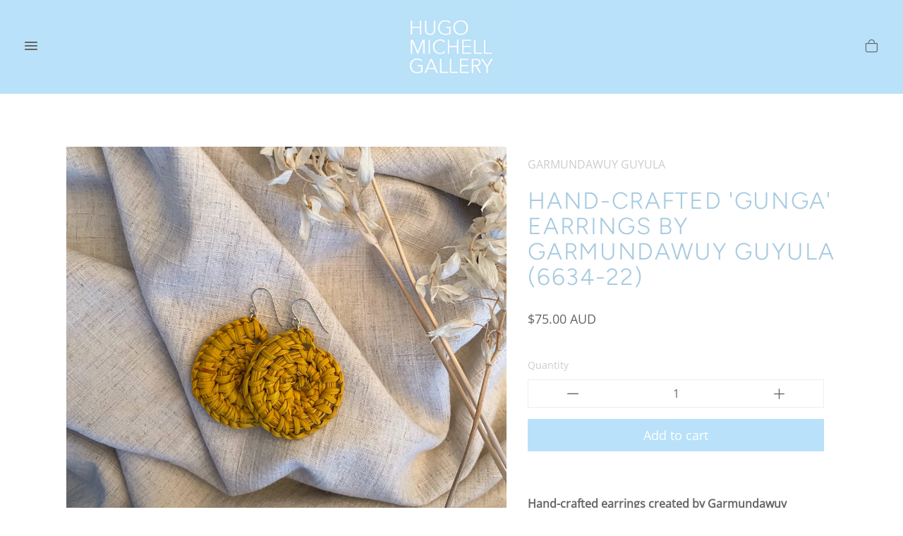

--- FILE ---
content_type: text/html; charset=utf-8
request_url: https://hugomichellgallery.com/collections/wear-it/products/hand-crafted-gunga-earrings-by-garmundawuy-guyula-6634-22
body_size: 18376
content:
<!doctype html> 
<html class="no-js" lang="en">
<head>
	
	<meta charset="utf-8">
	<!--[if IE]>
		<meta http-equiv="cleartype" content="on">
		<meta http-equiv="X-UA-Compatible" content="IE=edge, chrome=1">
	<![endif]-->
	<meta name="viewport" content="width=device-width, initial-scale=1, shrink-to-fit=no">
	<meta name="theme-color" content="#b9e1fa">
	
	<link rel="preconnect" href="https://cdn.shopify.com" crossorigin>
	<link rel="preconnect" href="https://fonts.shopify.com" crossorigin>
	<link rel="preconnect" href="https://monorail-edge.shopifysvc.com">
	
	<title>
		Hand-crafted &#39;Gunga&#39; Earrings by Garmundawuy Guyula (6634-22) &ndash; Hugo Michell Gallery
	</title>
	
	<meta name="description" content="Hand-crafted earrings created by Garmundawuy Guyula from the Buku-Larrŋgay Mulka Centre, Yirrkala (North East Arnhem Land).   The jewellery pieces are woven from gunga (Pandanus spiralis). The spiky pandanus leaves are sometimes difficult to harvest, followed by the careful task of flaying the leaves before hanging the">
	
	
	
	<!-- /snippets/social-meta-tags.liquid -->



<meta property="og:site_name" content="Hugo Michell Gallery">
<meta property="og:url" content="https://hugomichellgallery.com/products/hand-crafted-gunga-earrings-by-garmundawuy-guyula-6634-22">
<meta property="og:title" content="Hand-crafted 'Gunga' Earrings by Garmundawuy Guyula (6634-22)">
<meta property="og:type" content="product">
<meta property="og:description" content="Hand-crafted earrings created by Garmundawuy Guyula from the Buku-Larrŋgay Mulka Centre, Yirrkala (North East Arnhem Land).   The jewellery pieces are woven from gunga (Pandanus spiralis). The spiky pandanus leaves are sometimes difficult to harvest, followed by the careful task of flaying the leaves before hanging the"><meta property="og:price:amount" content="75.00">
	<meta property="og:price:currency" content="AUD"><meta property="og:image" content="http://hugomichellgallery.com/cdn/shop/files/GuyulaGarmundauuy_6634-22_-Enhanced-SR_1024x1024.jpg?v=1686207109">
<meta property="og:image:secure_url" content="https://hugomichellgallery.com/cdn/shop/files/GuyulaGarmundauuy_6634-22_-Enhanced-SR_1024x1024.jpg?v=1686207109">

<meta name="twitter:site" content="@">
<meta name="twitter:card" content="summary_large_image">
<meta name="twitter:title" content="Hand-crafted 'Gunga' Earrings by Garmundawuy Guyula (6634-22)">
<meta name="twitter:description" content="Hand-crafted earrings created by Garmundawuy Guyula from the Buku-Larrŋgay Mulka Centre, Yirrkala (North East Arnhem Land).   The jewellery pieces are woven from gunga (Pandanus spiralis). The spiky pandanus leaves are sometimes difficult to harvest, followed by the careful task of flaying the leaves before hanging the">

	
	
		<link rel="canonical" href="https://hugomichellgallery.com/products/hand-crafted-gunga-earrings-by-garmundawuy-guyula-6634-22">
	
	
	<!-- /snippets/favicons.liquid -->

<link rel="apple-touch-icon" sizes="180x180" href="//hugomichellgallery.com/cdn/shop/files/Logo_180x180.png?v=1625549542">
<link rel="icon" type="image/png" href="//hugomichellgallery.com/cdn/shop/files/Logo_32x32.png?v=1625549542" sizes="32x32">
<link rel="icon" type="image/png" href="//hugomichellgallery.com/cdn/shop/files/Logo_16x16.png?v=1625549542" sizes="16x16">
<meta name="apple-mobile-web-app-title" content="Hugo Michell Gallery">
<meta name="application-name" content="Hugo Michell Gallery">
	
	<!-- STYLES -->
	<link href="//hugomichellgallery.com/cdn/shop/t/3/assets/styles.css?v=106731409350064168721759332115" rel="stylesheet" type="text/css" media="all" />
	<link href="//hugomichellgallery.com/cdn/shop/t/3/assets/animate.min.css?v=115639684294252348841626066221" rel="stylesheet" type="text/css" media="all" />
	<link href="//hugomichellgallery.com/cdn/shop/t/3/assets/custom.css?v=149534112132138431221639446834" rel="stylesheet" type="text/css" media="all" />
	
	<!-- WEB FONTS -->
	<style>
	
	
	@font-face {
  font-family: "Open Sans";
  font-weight: 400;
  font-style: normal;
  src: url("//hugomichellgallery.com/cdn/fonts/open_sans/opensans_n4.c32e4d4eca5273f6d4ee95ddf54b5bbb75fc9b61.woff2") format("woff2"),
       url("//hugomichellgallery.com/cdn/fonts/open_sans/opensans_n4.5f3406f8d94162b37bfa232b486ac93ee892406d.woff") format("woff");
}

	
	
		
		@font-face {
  font-family: Figtree;
  font-weight: 300;
  font-style: normal;
  src: url("//hugomichellgallery.com/cdn/fonts/figtree/figtree_n3.e4cc0323f8b9feb279bf6ced9d868d88ce80289f.woff2") format("woff2"),
       url("//hugomichellgallery.com/cdn/fonts/figtree/figtree_n3.db79ac3fb83d054d99bd79fccf8e8782b5cf449e.woff") format("woff");
}

	
	
	
		
		@font-face {
  font-family: Figtree;
  font-weight: 400;
  font-style: normal;
  src: url("//hugomichellgallery.com/cdn/fonts/figtree/figtree_n4.3c0838aba1701047e60be6a99a1b0a40ce9b8419.woff2") format("woff2"),
       url("//hugomichellgallery.com/cdn/fonts/figtree/figtree_n4.c0575d1db21fc3821f17fd6617d3dee552312137.woff") format("woff");
}

	

</style>
	
	<!-- SCRIPTS -->
	<script>window.performance && window.performance.mark && window.performance.mark('shopify.content_for_header.start');</script><meta name="facebook-domain-verification" content="cjy4vo838pwzc2ra6z4hikdua2v6f7">
<meta name="facebook-domain-verification" content="cjy4vo838pwzc2ra6z4hikdua2v6f7">
<meta id="shopify-digital-wallet" name="shopify-digital-wallet" content="/56551604394/digital_wallets/dialog">
<meta name="shopify-checkout-api-token" content="28b8af359c944a8fa9204c961ef2c229">
<meta id="in-context-paypal-metadata" data-shop-id="56551604394" data-venmo-supported="false" data-environment="production" data-locale="en_US" data-paypal-v4="true" data-currency="AUD">
<link rel="alternate" type="application/json+oembed" href="https://hugomichellgallery.com/products/hand-crafted-gunga-earrings-by-garmundawuy-guyula-6634-22.oembed">
<script async="async" src="/checkouts/internal/preloads.js?locale=en-AU"></script>
<link rel="preconnect" href="https://shop.app" crossorigin="anonymous">
<script async="async" src="https://shop.app/checkouts/internal/preloads.js?locale=en-AU&shop_id=56551604394" crossorigin="anonymous"></script>
<script id="apple-pay-shop-capabilities" type="application/json">{"shopId":56551604394,"countryCode":"AU","currencyCode":"AUD","merchantCapabilities":["supports3DS"],"merchantId":"gid:\/\/shopify\/Shop\/56551604394","merchantName":"Hugo Michell Gallery","requiredBillingContactFields":["postalAddress","email"],"requiredShippingContactFields":["postalAddress","email"],"shippingType":"shipping","supportedNetworks":["visa","masterCard","amex","jcb"],"total":{"type":"pending","label":"Hugo Michell Gallery","amount":"1.00"},"shopifyPaymentsEnabled":true,"supportsSubscriptions":true}</script>
<script id="shopify-features" type="application/json">{"accessToken":"28b8af359c944a8fa9204c961ef2c229","betas":["rich-media-storefront-analytics"],"domain":"hugomichellgallery.com","predictiveSearch":true,"shopId":56551604394,"locale":"en"}</script>
<script>var Shopify = Shopify || {};
Shopify.shop = "hugo-michell-gallery.myshopify.com";
Shopify.locale = "en";
Shopify.currency = {"active":"AUD","rate":"1.0"};
Shopify.country = "AU";
Shopify.theme = {"name":"Accent 2.0","id":124740436138,"schema_name":"Accent","schema_version":"2.1.0","theme_store_id":null,"role":"main"};
Shopify.theme.handle = "null";
Shopify.theme.style = {"id":null,"handle":null};
Shopify.cdnHost = "hugomichellgallery.com/cdn";
Shopify.routes = Shopify.routes || {};
Shopify.routes.root = "/";</script>
<script type="module">!function(o){(o.Shopify=o.Shopify||{}).modules=!0}(window);</script>
<script>!function(o){function n(){var o=[];function n(){o.push(Array.prototype.slice.apply(arguments))}return n.q=o,n}var t=o.Shopify=o.Shopify||{};t.loadFeatures=n(),t.autoloadFeatures=n()}(window);</script>
<script>
  window.ShopifyPay = window.ShopifyPay || {};
  window.ShopifyPay.apiHost = "shop.app\/pay";
  window.ShopifyPay.redirectState = null;
</script>
<script id="shop-js-analytics" type="application/json">{"pageType":"product"}</script>
<script defer="defer" async type="module" src="//hugomichellgallery.com/cdn/shopifycloud/shop-js/modules/v2/client.init-shop-cart-sync_BdyHc3Nr.en.esm.js"></script>
<script defer="defer" async type="module" src="//hugomichellgallery.com/cdn/shopifycloud/shop-js/modules/v2/chunk.common_Daul8nwZ.esm.js"></script>
<script type="module">
  await import("//hugomichellgallery.com/cdn/shopifycloud/shop-js/modules/v2/client.init-shop-cart-sync_BdyHc3Nr.en.esm.js");
await import("//hugomichellgallery.com/cdn/shopifycloud/shop-js/modules/v2/chunk.common_Daul8nwZ.esm.js");

  window.Shopify.SignInWithShop?.initShopCartSync?.({"fedCMEnabled":true,"windoidEnabled":true});

</script>
<script>
  window.Shopify = window.Shopify || {};
  if (!window.Shopify.featureAssets) window.Shopify.featureAssets = {};
  window.Shopify.featureAssets['shop-js'] = {"shop-cart-sync":["modules/v2/client.shop-cart-sync_QYOiDySF.en.esm.js","modules/v2/chunk.common_Daul8nwZ.esm.js"],"init-fed-cm":["modules/v2/client.init-fed-cm_DchLp9rc.en.esm.js","modules/v2/chunk.common_Daul8nwZ.esm.js"],"shop-button":["modules/v2/client.shop-button_OV7bAJc5.en.esm.js","modules/v2/chunk.common_Daul8nwZ.esm.js"],"init-windoid":["modules/v2/client.init-windoid_DwxFKQ8e.en.esm.js","modules/v2/chunk.common_Daul8nwZ.esm.js"],"shop-cash-offers":["modules/v2/client.shop-cash-offers_DWtL6Bq3.en.esm.js","modules/v2/chunk.common_Daul8nwZ.esm.js","modules/v2/chunk.modal_CQq8HTM6.esm.js"],"shop-toast-manager":["modules/v2/client.shop-toast-manager_CX9r1SjA.en.esm.js","modules/v2/chunk.common_Daul8nwZ.esm.js"],"init-shop-email-lookup-coordinator":["modules/v2/client.init-shop-email-lookup-coordinator_UhKnw74l.en.esm.js","modules/v2/chunk.common_Daul8nwZ.esm.js"],"pay-button":["modules/v2/client.pay-button_DzxNnLDY.en.esm.js","modules/v2/chunk.common_Daul8nwZ.esm.js"],"avatar":["modules/v2/client.avatar_BTnouDA3.en.esm.js"],"init-shop-cart-sync":["modules/v2/client.init-shop-cart-sync_BdyHc3Nr.en.esm.js","modules/v2/chunk.common_Daul8nwZ.esm.js"],"shop-login-button":["modules/v2/client.shop-login-button_D8B466_1.en.esm.js","modules/v2/chunk.common_Daul8nwZ.esm.js","modules/v2/chunk.modal_CQq8HTM6.esm.js"],"init-customer-accounts-sign-up":["modules/v2/client.init-customer-accounts-sign-up_C8fpPm4i.en.esm.js","modules/v2/client.shop-login-button_D8B466_1.en.esm.js","modules/v2/chunk.common_Daul8nwZ.esm.js","modules/v2/chunk.modal_CQq8HTM6.esm.js"],"init-shop-for-new-customer-accounts":["modules/v2/client.init-shop-for-new-customer-accounts_CVTO0Ztu.en.esm.js","modules/v2/client.shop-login-button_D8B466_1.en.esm.js","modules/v2/chunk.common_Daul8nwZ.esm.js","modules/v2/chunk.modal_CQq8HTM6.esm.js"],"init-customer-accounts":["modules/v2/client.init-customer-accounts_dRgKMfrE.en.esm.js","modules/v2/client.shop-login-button_D8B466_1.en.esm.js","modules/v2/chunk.common_Daul8nwZ.esm.js","modules/v2/chunk.modal_CQq8HTM6.esm.js"],"shop-follow-button":["modules/v2/client.shop-follow-button_CkZpjEct.en.esm.js","modules/v2/chunk.common_Daul8nwZ.esm.js","modules/v2/chunk.modal_CQq8HTM6.esm.js"],"lead-capture":["modules/v2/client.lead-capture_BntHBhfp.en.esm.js","modules/v2/chunk.common_Daul8nwZ.esm.js","modules/v2/chunk.modal_CQq8HTM6.esm.js"],"checkout-modal":["modules/v2/client.checkout-modal_CfxcYbTm.en.esm.js","modules/v2/chunk.common_Daul8nwZ.esm.js","modules/v2/chunk.modal_CQq8HTM6.esm.js"],"shop-login":["modules/v2/client.shop-login_Da4GZ2H6.en.esm.js","modules/v2/chunk.common_Daul8nwZ.esm.js","modules/v2/chunk.modal_CQq8HTM6.esm.js"],"payment-terms":["modules/v2/client.payment-terms_MV4M3zvL.en.esm.js","modules/v2/chunk.common_Daul8nwZ.esm.js","modules/v2/chunk.modal_CQq8HTM6.esm.js"]};
</script>
<script>(function() {
  var isLoaded = false;
  function asyncLoad() {
    if (isLoaded) return;
    isLoaded = true;
    var urls = ["https:\/\/shopify.covet.pics\/covet-pics-widget-inject.js?shop=hugo-michell-gallery.myshopify.com"];
    for (var i = 0; i < urls.length; i++) {
      var s = document.createElement('script');
      s.type = 'text/javascript';
      s.async = true;
      s.src = urls[i];
      var x = document.getElementsByTagName('script')[0];
      x.parentNode.insertBefore(s, x);
    }
  };
  if(window.attachEvent) {
    window.attachEvent('onload', asyncLoad);
  } else {
    window.addEventListener('load', asyncLoad, false);
  }
})();</script>
<script id="__st">var __st={"a":56551604394,"offset":37800,"reqid":"6fa54a6d-6f6d-4f7c-85f6-16bb8728c2f1-1768973352","pageurl":"hugomichellgallery.com\/collections\/wear-it\/products\/hand-crafted-gunga-earrings-by-garmundawuy-guyula-6634-22","u":"1a9ec0152b39","p":"product","rtyp":"product","rid":7781511266474};</script>
<script>window.ShopifyPaypalV4VisibilityTracking = true;</script>
<script id="captcha-bootstrap">!function(){'use strict';const t='contact',e='account',n='new_comment',o=[[t,t],['blogs',n],['comments',n],[t,'customer']],c=[[e,'customer_login'],[e,'guest_login'],[e,'recover_customer_password'],[e,'create_customer']],r=t=>t.map((([t,e])=>`form[action*='/${t}']:not([data-nocaptcha='true']) input[name='form_type'][value='${e}']`)).join(','),a=t=>()=>t?[...document.querySelectorAll(t)].map((t=>t.form)):[];function s(){const t=[...o],e=r(t);return a(e)}const i='password',u='form_key',d=['recaptcha-v3-token','g-recaptcha-response','h-captcha-response',i],f=()=>{try{return window.sessionStorage}catch{return}},m='__shopify_v',_=t=>t.elements[u];function p(t,e,n=!1){try{const o=window.sessionStorage,c=JSON.parse(o.getItem(e)),{data:r}=function(t){const{data:e,action:n}=t;return t[m]||n?{data:e,action:n}:{data:t,action:n}}(c);for(const[e,n]of Object.entries(r))t.elements[e]&&(t.elements[e].value=n);n&&o.removeItem(e)}catch(o){console.error('form repopulation failed',{error:o})}}const l='form_type',E='cptcha';function T(t){t.dataset[E]=!0}const w=window,h=w.document,L='Shopify',v='ce_forms',y='captcha';let A=!1;((t,e)=>{const n=(g='f06e6c50-85a8-45c8-87d0-21a2b65856fe',I='https://cdn.shopify.com/shopifycloud/storefront-forms-hcaptcha/ce_storefront_forms_captcha_hcaptcha.v1.5.2.iife.js',D={infoText:'Protected by hCaptcha',privacyText:'Privacy',termsText:'Terms'},(t,e,n)=>{const o=w[L][v],c=o.bindForm;if(c)return c(t,g,e,D).then(n);var r;o.q.push([[t,g,e,D],n]),r=I,A||(h.body.append(Object.assign(h.createElement('script'),{id:'captcha-provider',async:!0,src:r})),A=!0)});var g,I,D;w[L]=w[L]||{},w[L][v]=w[L][v]||{},w[L][v].q=[],w[L][y]=w[L][y]||{},w[L][y].protect=function(t,e){n(t,void 0,e),T(t)},Object.freeze(w[L][y]),function(t,e,n,w,h,L){const[v,y,A,g]=function(t,e,n){const i=e?o:[],u=t?c:[],d=[...i,...u],f=r(d),m=r(i),_=r(d.filter((([t,e])=>n.includes(e))));return[a(f),a(m),a(_),s()]}(w,h,L),I=t=>{const e=t.target;return e instanceof HTMLFormElement?e:e&&e.form},D=t=>v().includes(t);t.addEventListener('submit',(t=>{const e=I(t);if(!e)return;const n=D(e)&&!e.dataset.hcaptchaBound&&!e.dataset.recaptchaBound,o=_(e),c=g().includes(e)&&(!o||!o.value);(n||c)&&t.preventDefault(),c&&!n&&(function(t){try{if(!f())return;!function(t){const e=f();if(!e)return;const n=_(t);if(!n)return;const o=n.value;o&&e.removeItem(o)}(t);const e=Array.from(Array(32),(()=>Math.random().toString(36)[2])).join('');!function(t,e){_(t)||t.append(Object.assign(document.createElement('input'),{type:'hidden',name:u})),t.elements[u].value=e}(t,e),function(t,e){const n=f();if(!n)return;const o=[...t.querySelectorAll(`input[type='${i}']`)].map((({name:t})=>t)),c=[...d,...o],r={};for(const[a,s]of new FormData(t).entries())c.includes(a)||(r[a]=s);n.setItem(e,JSON.stringify({[m]:1,action:t.action,data:r}))}(t,e)}catch(e){console.error('failed to persist form',e)}}(e),e.submit())}));const S=(t,e)=>{t&&!t.dataset[E]&&(n(t,e.some((e=>e===t))),T(t))};for(const o of['focusin','change'])t.addEventListener(o,(t=>{const e=I(t);D(e)&&S(e,y())}));const B=e.get('form_key'),M=e.get(l),P=B&&M;t.addEventListener('DOMContentLoaded',(()=>{const t=y();if(P)for(const e of t)e.elements[l].value===M&&p(e,B);[...new Set([...A(),...v().filter((t=>'true'===t.dataset.shopifyCaptcha))])].forEach((e=>S(e,t)))}))}(h,new URLSearchParams(w.location.search),n,t,e,['guest_login'])})(!0,!0)}();</script>
<script integrity="sha256-4kQ18oKyAcykRKYeNunJcIwy7WH5gtpwJnB7kiuLZ1E=" data-source-attribution="shopify.loadfeatures" defer="defer" src="//hugomichellgallery.com/cdn/shopifycloud/storefront/assets/storefront/load_feature-a0a9edcb.js" crossorigin="anonymous"></script>
<script crossorigin="anonymous" defer="defer" src="//hugomichellgallery.com/cdn/shopifycloud/storefront/assets/shopify_pay/storefront-65b4c6d7.js?v=20250812"></script>
<script data-source-attribution="shopify.dynamic_checkout.dynamic.init">var Shopify=Shopify||{};Shopify.PaymentButton=Shopify.PaymentButton||{isStorefrontPortableWallets:!0,init:function(){window.Shopify.PaymentButton.init=function(){};var t=document.createElement("script");t.src="https://hugomichellgallery.com/cdn/shopifycloud/portable-wallets/latest/portable-wallets.en.js",t.type="module",document.head.appendChild(t)}};
</script>
<script data-source-attribution="shopify.dynamic_checkout.buyer_consent">
  function portableWalletsHideBuyerConsent(e){var t=document.getElementById("shopify-buyer-consent"),n=document.getElementById("shopify-subscription-policy-button");t&&n&&(t.classList.add("hidden"),t.setAttribute("aria-hidden","true"),n.removeEventListener("click",e))}function portableWalletsShowBuyerConsent(e){var t=document.getElementById("shopify-buyer-consent"),n=document.getElementById("shopify-subscription-policy-button");t&&n&&(t.classList.remove("hidden"),t.removeAttribute("aria-hidden"),n.addEventListener("click",e))}window.Shopify?.PaymentButton&&(window.Shopify.PaymentButton.hideBuyerConsent=portableWalletsHideBuyerConsent,window.Shopify.PaymentButton.showBuyerConsent=portableWalletsShowBuyerConsent);
</script>
<script data-source-attribution="shopify.dynamic_checkout.cart.bootstrap">document.addEventListener("DOMContentLoaded",(function(){function t(){return document.querySelector("shopify-accelerated-checkout-cart, shopify-accelerated-checkout")}if(t())Shopify.PaymentButton.init();else{new MutationObserver((function(e,n){t()&&(Shopify.PaymentButton.init(),n.disconnect())})).observe(document.body,{childList:!0,subtree:!0})}}));
</script>
<link id="shopify-accelerated-checkout-styles" rel="stylesheet" media="screen" href="https://hugomichellgallery.com/cdn/shopifycloud/portable-wallets/latest/accelerated-checkout-backwards-compat.css" crossorigin="anonymous">
<style id="shopify-accelerated-checkout-cart">
        #shopify-buyer-consent {
  margin-top: 1em;
  display: inline-block;
  width: 100%;
}

#shopify-buyer-consent.hidden {
  display: none;
}

#shopify-subscription-policy-button {
  background: none;
  border: none;
  padding: 0;
  text-decoration: underline;
  font-size: inherit;
  cursor: pointer;
}

#shopify-subscription-policy-button::before {
  box-shadow: none;
}

      </style>

<script>window.performance && window.performance.mark && window.performance.mark('shopify.content_for_header.end');</script>
	
	
<!--[if lt IE 8]><script src="//hugomichellgallery.com/cdn/s/shopify/json2.js" type="text/javascript"></script><![endif]-->
	
	<script src="https://ajax.googleapis.com/ajax/libs/jquery/1.12.4/jquery.min.js" type="text/javascript"></script>
	
	<script src="//hugomichellgallery.com/cdn/shop/t/3/assets/modernizr.min.js?v=184252143193856699171626066223" type="text/javascript"></script>
	<script src="//hugomichellgallery.com/cdn/shop/t/3/assets/jquery.hoverIntent.min.js?v=84437192859814105601626066232" type="text/javascript"></script>
	<script src="//hugomichellgallery.com/cdn/shop/t/3/assets/superfish.min.js?v=180299151964021606631626066233" type="text/javascript"></script>
	<script src="//hugomichellgallery.com/cdn/shop/t/3/assets/jquery.validate.min.js?v=120103531587321048971626066220" type="text/javascript"></script>
	
<link href="https://monorail-edge.shopifysvc.com" rel="dns-prefetch">
<script>(function(){if ("sendBeacon" in navigator && "performance" in window) {try {var session_token_from_headers = performance.getEntriesByType('navigation')[0].serverTiming.find(x => x.name == '_s').description;} catch {var session_token_from_headers = undefined;}var session_cookie_matches = document.cookie.match(/_shopify_s=([^;]*)/);var session_token_from_cookie = session_cookie_matches && session_cookie_matches.length === 2 ? session_cookie_matches[1] : "";var session_token = session_token_from_headers || session_token_from_cookie || "";function handle_abandonment_event(e) {var entries = performance.getEntries().filter(function(entry) {return /monorail-edge.shopifysvc.com/.test(entry.name);});if (!window.abandonment_tracked && entries.length === 0) {window.abandonment_tracked = true;var currentMs = Date.now();var navigation_start = performance.timing.navigationStart;var payload = {shop_id: 56551604394,url: window.location.href,navigation_start,duration: currentMs - navigation_start,session_token,page_type: "product"};window.navigator.sendBeacon("https://monorail-edge.shopifysvc.com/v1/produce", JSON.stringify({schema_id: "online_store_buyer_site_abandonment/1.1",payload: payload,metadata: {event_created_at_ms: currentMs,event_sent_at_ms: currentMs}}));}}window.addEventListener('pagehide', handle_abandonment_event);}}());</script>
<script id="web-pixels-manager-setup">(function e(e,d,r,n,o){if(void 0===o&&(o={}),!Boolean(null===(a=null===(i=window.Shopify)||void 0===i?void 0:i.analytics)||void 0===a?void 0:a.replayQueue)){var i,a;window.Shopify=window.Shopify||{};var t=window.Shopify;t.analytics=t.analytics||{};var s=t.analytics;s.replayQueue=[],s.publish=function(e,d,r){return s.replayQueue.push([e,d,r]),!0};try{self.performance.mark("wpm:start")}catch(e){}var l=function(){var e={modern:/Edge?\/(1{2}[4-9]|1[2-9]\d|[2-9]\d{2}|\d{4,})\.\d+(\.\d+|)|Firefox\/(1{2}[4-9]|1[2-9]\d|[2-9]\d{2}|\d{4,})\.\d+(\.\d+|)|Chrom(ium|e)\/(9{2}|\d{3,})\.\d+(\.\d+|)|(Maci|X1{2}).+ Version\/(15\.\d+|(1[6-9]|[2-9]\d|\d{3,})\.\d+)([,.]\d+|)( \(\w+\)|)( Mobile\/\w+|) Safari\/|Chrome.+OPR\/(9{2}|\d{3,})\.\d+\.\d+|(CPU[ +]OS|iPhone[ +]OS|CPU[ +]iPhone|CPU IPhone OS|CPU iPad OS)[ +]+(15[._]\d+|(1[6-9]|[2-9]\d|\d{3,})[._]\d+)([._]\d+|)|Android:?[ /-](13[3-9]|1[4-9]\d|[2-9]\d{2}|\d{4,})(\.\d+|)(\.\d+|)|Android.+Firefox\/(13[5-9]|1[4-9]\d|[2-9]\d{2}|\d{4,})\.\d+(\.\d+|)|Android.+Chrom(ium|e)\/(13[3-9]|1[4-9]\d|[2-9]\d{2}|\d{4,})\.\d+(\.\d+|)|SamsungBrowser\/([2-9]\d|\d{3,})\.\d+/,legacy:/Edge?\/(1[6-9]|[2-9]\d|\d{3,})\.\d+(\.\d+|)|Firefox\/(5[4-9]|[6-9]\d|\d{3,})\.\d+(\.\d+|)|Chrom(ium|e)\/(5[1-9]|[6-9]\d|\d{3,})\.\d+(\.\d+|)([\d.]+$|.*Safari\/(?![\d.]+ Edge\/[\d.]+$))|(Maci|X1{2}).+ Version\/(10\.\d+|(1[1-9]|[2-9]\d|\d{3,})\.\d+)([,.]\d+|)( \(\w+\)|)( Mobile\/\w+|) Safari\/|Chrome.+OPR\/(3[89]|[4-9]\d|\d{3,})\.\d+\.\d+|(CPU[ +]OS|iPhone[ +]OS|CPU[ +]iPhone|CPU IPhone OS|CPU iPad OS)[ +]+(10[._]\d+|(1[1-9]|[2-9]\d|\d{3,})[._]\d+)([._]\d+|)|Android:?[ /-](13[3-9]|1[4-9]\d|[2-9]\d{2}|\d{4,})(\.\d+|)(\.\d+|)|Mobile Safari.+OPR\/([89]\d|\d{3,})\.\d+\.\d+|Android.+Firefox\/(13[5-9]|1[4-9]\d|[2-9]\d{2}|\d{4,})\.\d+(\.\d+|)|Android.+Chrom(ium|e)\/(13[3-9]|1[4-9]\d|[2-9]\d{2}|\d{4,})\.\d+(\.\d+|)|Android.+(UC? ?Browser|UCWEB|U3)[ /]?(15\.([5-9]|\d{2,})|(1[6-9]|[2-9]\d|\d{3,})\.\d+)\.\d+|SamsungBrowser\/(5\.\d+|([6-9]|\d{2,})\.\d+)|Android.+MQ{2}Browser\/(14(\.(9|\d{2,})|)|(1[5-9]|[2-9]\d|\d{3,})(\.\d+|))(\.\d+|)|K[Aa][Ii]OS\/(3\.\d+|([4-9]|\d{2,})\.\d+)(\.\d+|)/},d=e.modern,r=e.legacy,n=navigator.userAgent;return n.match(d)?"modern":n.match(r)?"legacy":"unknown"}(),u="modern"===l?"modern":"legacy",c=(null!=n?n:{modern:"",legacy:""})[u],f=function(e){return[e.baseUrl,"/wpm","/b",e.hashVersion,"modern"===e.buildTarget?"m":"l",".js"].join("")}({baseUrl:d,hashVersion:r,buildTarget:u}),m=function(e){var d=e.version,r=e.bundleTarget,n=e.surface,o=e.pageUrl,i=e.monorailEndpoint;return{emit:function(e){var a=e.status,t=e.errorMsg,s=(new Date).getTime(),l=JSON.stringify({metadata:{event_sent_at_ms:s},events:[{schema_id:"web_pixels_manager_load/3.1",payload:{version:d,bundle_target:r,page_url:o,status:a,surface:n,error_msg:t},metadata:{event_created_at_ms:s}}]});if(!i)return console&&console.warn&&console.warn("[Web Pixels Manager] No Monorail endpoint provided, skipping logging."),!1;try{return self.navigator.sendBeacon.bind(self.navigator)(i,l)}catch(e){}var u=new XMLHttpRequest;try{return u.open("POST",i,!0),u.setRequestHeader("Content-Type","text/plain"),u.send(l),!0}catch(e){return console&&console.warn&&console.warn("[Web Pixels Manager] Got an unhandled error while logging to Monorail."),!1}}}}({version:r,bundleTarget:l,surface:e.surface,pageUrl:self.location.href,monorailEndpoint:e.monorailEndpoint});try{o.browserTarget=l,function(e){var d=e.src,r=e.async,n=void 0===r||r,o=e.onload,i=e.onerror,a=e.sri,t=e.scriptDataAttributes,s=void 0===t?{}:t,l=document.createElement("script"),u=document.querySelector("head"),c=document.querySelector("body");if(l.async=n,l.src=d,a&&(l.integrity=a,l.crossOrigin="anonymous"),s)for(var f in s)if(Object.prototype.hasOwnProperty.call(s,f))try{l.dataset[f]=s[f]}catch(e){}if(o&&l.addEventListener("load",o),i&&l.addEventListener("error",i),u)u.appendChild(l);else{if(!c)throw new Error("Did not find a head or body element to append the script");c.appendChild(l)}}({src:f,async:!0,onload:function(){if(!function(){var e,d;return Boolean(null===(d=null===(e=window.Shopify)||void 0===e?void 0:e.analytics)||void 0===d?void 0:d.initialized)}()){var d=window.webPixelsManager.init(e)||void 0;if(d){var r=window.Shopify.analytics;r.replayQueue.forEach((function(e){var r=e[0],n=e[1],o=e[2];d.publishCustomEvent(r,n,o)})),r.replayQueue=[],r.publish=d.publishCustomEvent,r.visitor=d.visitor,r.initialized=!0}}},onerror:function(){return m.emit({status:"failed",errorMsg:"".concat(f," has failed to load")})},sri:function(e){var d=/^sha384-[A-Za-z0-9+/=]+$/;return"string"==typeof e&&d.test(e)}(c)?c:"",scriptDataAttributes:o}),m.emit({status:"loading"})}catch(e){m.emit({status:"failed",errorMsg:(null==e?void 0:e.message)||"Unknown error"})}}})({shopId: 56551604394,storefrontBaseUrl: "https://hugomichellgallery.com",extensionsBaseUrl: "https://extensions.shopifycdn.com/cdn/shopifycloud/web-pixels-manager",monorailEndpoint: "https://monorail-edge.shopifysvc.com/unstable/produce_batch",surface: "storefront-renderer",enabledBetaFlags: ["2dca8a86"],webPixelsConfigList: [{"id":"469369002","configuration":"{\"config\":\"{\\\"pixel_id\\\":\\\"G-D0KYJBL1MX\\\",\\\"gtag_events\\\":[{\\\"type\\\":\\\"begin_checkout\\\",\\\"action_label\\\":\\\"G-D0KYJBL1MX\\\"},{\\\"type\\\":\\\"search\\\",\\\"action_label\\\":\\\"G-D0KYJBL1MX\\\"},{\\\"type\\\":\\\"view_item\\\",\\\"action_label\\\":\\\"G-D0KYJBL1MX\\\"},{\\\"type\\\":\\\"purchase\\\",\\\"action_label\\\":\\\"G-D0KYJBL1MX\\\"},{\\\"type\\\":\\\"page_view\\\",\\\"action_label\\\":\\\"G-D0KYJBL1MX\\\"},{\\\"type\\\":\\\"add_payment_info\\\",\\\"action_label\\\":\\\"G-D0KYJBL1MX\\\"},{\\\"type\\\":\\\"add_to_cart\\\",\\\"action_label\\\":\\\"G-D0KYJBL1MX\\\"}],\\\"enable_monitoring_mode\\\":false}\"}","eventPayloadVersion":"v1","runtimeContext":"OPEN","scriptVersion":"b2a88bafab3e21179ed38636efcd8a93","type":"APP","apiClientId":1780363,"privacyPurposes":[],"dataSharingAdjustments":{"protectedCustomerApprovalScopes":["read_customer_address","read_customer_email","read_customer_name","read_customer_personal_data","read_customer_phone"]}},{"id":"125862058","configuration":"{\"pixel_id\":\"137400097928531\",\"pixel_type\":\"facebook_pixel\",\"metaapp_system_user_token\":\"-\"}","eventPayloadVersion":"v1","runtimeContext":"OPEN","scriptVersion":"ca16bc87fe92b6042fbaa3acc2fbdaa6","type":"APP","apiClientId":2329312,"privacyPurposes":["ANALYTICS","MARKETING","SALE_OF_DATA"],"dataSharingAdjustments":{"protectedCustomerApprovalScopes":["read_customer_address","read_customer_email","read_customer_name","read_customer_personal_data","read_customer_phone"]}},{"id":"90112170","eventPayloadVersion":"v1","runtimeContext":"LAX","scriptVersion":"1","type":"CUSTOM","privacyPurposes":["ANALYTICS"],"name":"Google Analytics tag (migrated)"},{"id":"shopify-app-pixel","configuration":"{}","eventPayloadVersion":"v1","runtimeContext":"STRICT","scriptVersion":"0450","apiClientId":"shopify-pixel","type":"APP","privacyPurposes":["ANALYTICS","MARKETING"]},{"id":"shopify-custom-pixel","eventPayloadVersion":"v1","runtimeContext":"LAX","scriptVersion":"0450","apiClientId":"shopify-pixel","type":"CUSTOM","privacyPurposes":["ANALYTICS","MARKETING"]}],isMerchantRequest: false,initData: {"shop":{"name":"Hugo Michell Gallery","paymentSettings":{"currencyCode":"AUD"},"myshopifyDomain":"hugo-michell-gallery.myshopify.com","countryCode":"AU","storefrontUrl":"https:\/\/hugomichellgallery.com"},"customer":null,"cart":null,"checkout":null,"productVariants":[{"price":{"amount":75.0,"currencyCode":"AUD"},"product":{"title":"Hand-crafted 'Gunga' Earrings by Garmundawuy Guyula (6634-22)","vendor":"Garmundawuy Guyula","id":"7781511266474","untranslatedTitle":"Hand-crafted 'Gunga' Earrings by Garmundawuy Guyula (6634-22)","url":"\/products\/hand-crafted-gunga-earrings-by-garmundawuy-guyula-6634-22","type":"Jewellery"},"id":"44865993605290","image":{"src":"\/\/hugomichellgallery.com\/cdn\/shop\/files\/GuyulaGarmundauuy_6634-22_-Enhanced-SR.jpg?v=1686207109"},"sku":"","title":"Default Title","untranslatedTitle":"Default Title"}],"purchasingCompany":null},},"https://hugomichellgallery.com/cdn","fcfee988w5aeb613cpc8e4bc33m6693e112",{"modern":"","legacy":""},{"shopId":"56551604394","storefrontBaseUrl":"https:\/\/hugomichellgallery.com","extensionBaseUrl":"https:\/\/extensions.shopifycdn.com\/cdn\/shopifycloud\/web-pixels-manager","surface":"storefront-renderer","enabledBetaFlags":"[\"2dca8a86\"]","isMerchantRequest":"false","hashVersion":"fcfee988w5aeb613cpc8e4bc33m6693e112","publish":"custom","events":"[[\"page_viewed\",{}],[\"product_viewed\",{\"productVariant\":{\"price\":{\"amount\":75.0,\"currencyCode\":\"AUD\"},\"product\":{\"title\":\"Hand-crafted 'Gunga' Earrings by Garmundawuy Guyula (6634-22)\",\"vendor\":\"Garmundawuy Guyula\",\"id\":\"7781511266474\",\"untranslatedTitle\":\"Hand-crafted 'Gunga' Earrings by Garmundawuy Guyula (6634-22)\",\"url\":\"\/products\/hand-crafted-gunga-earrings-by-garmundawuy-guyula-6634-22\",\"type\":\"Jewellery\"},\"id\":\"44865993605290\",\"image\":{\"src\":\"\/\/hugomichellgallery.com\/cdn\/shop\/files\/GuyulaGarmundauuy_6634-22_-Enhanced-SR.jpg?v=1686207109\"},\"sku\":\"\",\"title\":\"Default Title\",\"untranslatedTitle\":\"Default Title\"}}]]"});</script><script>
  window.ShopifyAnalytics = window.ShopifyAnalytics || {};
  window.ShopifyAnalytics.meta = window.ShopifyAnalytics.meta || {};
  window.ShopifyAnalytics.meta.currency = 'AUD';
  var meta = {"product":{"id":7781511266474,"gid":"gid:\/\/shopify\/Product\/7781511266474","vendor":"Garmundawuy Guyula","type":"Jewellery","handle":"hand-crafted-gunga-earrings-by-garmundawuy-guyula-6634-22","variants":[{"id":44865993605290,"price":7500,"name":"Hand-crafted 'Gunga' Earrings by Garmundawuy Guyula (6634-22)","public_title":null,"sku":""}],"remote":false},"page":{"pageType":"product","resourceType":"product","resourceId":7781511266474,"requestId":"6fa54a6d-6f6d-4f7c-85f6-16bb8728c2f1-1768973352"}};
  for (var attr in meta) {
    window.ShopifyAnalytics.meta[attr] = meta[attr];
  }
</script>
<script class="analytics">
  (function () {
    var customDocumentWrite = function(content) {
      var jquery = null;

      if (window.jQuery) {
        jquery = window.jQuery;
      } else if (window.Checkout && window.Checkout.$) {
        jquery = window.Checkout.$;
      }

      if (jquery) {
        jquery('body').append(content);
      }
    };

    var hasLoggedConversion = function(token) {
      if (token) {
        return document.cookie.indexOf('loggedConversion=' + token) !== -1;
      }
      return false;
    }

    var setCookieIfConversion = function(token) {
      if (token) {
        var twoMonthsFromNow = new Date(Date.now());
        twoMonthsFromNow.setMonth(twoMonthsFromNow.getMonth() + 2);

        document.cookie = 'loggedConversion=' + token + '; expires=' + twoMonthsFromNow;
      }
    }

    var trekkie = window.ShopifyAnalytics.lib = window.trekkie = window.trekkie || [];
    if (trekkie.integrations) {
      return;
    }
    trekkie.methods = [
      'identify',
      'page',
      'ready',
      'track',
      'trackForm',
      'trackLink'
    ];
    trekkie.factory = function(method) {
      return function() {
        var args = Array.prototype.slice.call(arguments);
        args.unshift(method);
        trekkie.push(args);
        return trekkie;
      };
    };
    for (var i = 0; i < trekkie.methods.length; i++) {
      var key = trekkie.methods[i];
      trekkie[key] = trekkie.factory(key);
    }
    trekkie.load = function(config) {
      trekkie.config = config || {};
      trekkie.config.initialDocumentCookie = document.cookie;
      var first = document.getElementsByTagName('script')[0];
      var script = document.createElement('script');
      script.type = 'text/javascript';
      script.onerror = function(e) {
        var scriptFallback = document.createElement('script');
        scriptFallback.type = 'text/javascript';
        scriptFallback.onerror = function(error) {
                var Monorail = {
      produce: function produce(monorailDomain, schemaId, payload) {
        var currentMs = new Date().getTime();
        var event = {
          schema_id: schemaId,
          payload: payload,
          metadata: {
            event_created_at_ms: currentMs,
            event_sent_at_ms: currentMs
          }
        };
        return Monorail.sendRequest("https://" + monorailDomain + "/v1/produce", JSON.stringify(event));
      },
      sendRequest: function sendRequest(endpointUrl, payload) {
        // Try the sendBeacon API
        if (window && window.navigator && typeof window.navigator.sendBeacon === 'function' && typeof window.Blob === 'function' && !Monorail.isIos12()) {
          var blobData = new window.Blob([payload], {
            type: 'text/plain'
          });

          if (window.navigator.sendBeacon(endpointUrl, blobData)) {
            return true;
          } // sendBeacon was not successful

        } // XHR beacon

        var xhr = new XMLHttpRequest();

        try {
          xhr.open('POST', endpointUrl);
          xhr.setRequestHeader('Content-Type', 'text/plain');
          xhr.send(payload);
        } catch (e) {
          console.log(e);
        }

        return false;
      },
      isIos12: function isIos12() {
        return window.navigator.userAgent.lastIndexOf('iPhone; CPU iPhone OS 12_') !== -1 || window.navigator.userAgent.lastIndexOf('iPad; CPU OS 12_') !== -1;
      }
    };
    Monorail.produce('monorail-edge.shopifysvc.com',
      'trekkie_storefront_load_errors/1.1',
      {shop_id: 56551604394,
      theme_id: 124740436138,
      app_name: "storefront",
      context_url: window.location.href,
      source_url: "//hugomichellgallery.com/cdn/s/trekkie.storefront.cd680fe47e6c39ca5d5df5f0a32d569bc48c0f27.min.js"});

        };
        scriptFallback.async = true;
        scriptFallback.src = '//hugomichellgallery.com/cdn/s/trekkie.storefront.cd680fe47e6c39ca5d5df5f0a32d569bc48c0f27.min.js';
        first.parentNode.insertBefore(scriptFallback, first);
      };
      script.async = true;
      script.src = '//hugomichellgallery.com/cdn/s/trekkie.storefront.cd680fe47e6c39ca5d5df5f0a32d569bc48c0f27.min.js';
      first.parentNode.insertBefore(script, first);
    };
    trekkie.load(
      {"Trekkie":{"appName":"storefront","development":false,"defaultAttributes":{"shopId":56551604394,"isMerchantRequest":null,"themeId":124740436138,"themeCityHash":"15639543535656607169","contentLanguage":"en","currency":"AUD","eventMetadataId":"65e09d57-3b08-458b-aea5-d66a0df0a782"},"isServerSideCookieWritingEnabled":true,"monorailRegion":"shop_domain","enabledBetaFlags":["65f19447"]},"Session Attribution":{},"S2S":{"facebookCapiEnabled":true,"source":"trekkie-storefront-renderer","apiClientId":580111}}
    );

    var loaded = false;
    trekkie.ready(function() {
      if (loaded) return;
      loaded = true;

      window.ShopifyAnalytics.lib = window.trekkie;

      var originalDocumentWrite = document.write;
      document.write = customDocumentWrite;
      try { window.ShopifyAnalytics.merchantGoogleAnalytics.call(this); } catch(error) {};
      document.write = originalDocumentWrite;

      window.ShopifyAnalytics.lib.page(null,{"pageType":"product","resourceType":"product","resourceId":7781511266474,"requestId":"6fa54a6d-6f6d-4f7c-85f6-16bb8728c2f1-1768973352","shopifyEmitted":true});

      var match = window.location.pathname.match(/checkouts\/(.+)\/(thank_you|post_purchase)/)
      var token = match? match[1]: undefined;
      if (!hasLoggedConversion(token)) {
        setCookieIfConversion(token);
        window.ShopifyAnalytics.lib.track("Viewed Product",{"currency":"AUD","variantId":44865993605290,"productId":7781511266474,"productGid":"gid:\/\/shopify\/Product\/7781511266474","name":"Hand-crafted 'Gunga' Earrings by Garmundawuy Guyula (6634-22)","price":"75.00","sku":"","brand":"Garmundawuy Guyula","variant":null,"category":"Jewellery","nonInteraction":true,"remote":false},undefined,undefined,{"shopifyEmitted":true});
      window.ShopifyAnalytics.lib.track("monorail:\/\/trekkie_storefront_viewed_product\/1.1",{"currency":"AUD","variantId":44865993605290,"productId":7781511266474,"productGid":"gid:\/\/shopify\/Product\/7781511266474","name":"Hand-crafted 'Gunga' Earrings by Garmundawuy Guyula (6634-22)","price":"75.00","sku":"","brand":"Garmundawuy Guyula","variant":null,"category":"Jewellery","nonInteraction":true,"remote":false,"referer":"https:\/\/hugomichellgallery.com\/collections\/wear-it\/products\/hand-crafted-gunga-earrings-by-garmundawuy-guyula-6634-22"});
      }
    });


        var eventsListenerScript = document.createElement('script');
        eventsListenerScript.async = true;
        eventsListenerScript.src = "//hugomichellgallery.com/cdn/shopifycloud/storefront/assets/shop_events_listener-3da45d37.js";
        document.getElementsByTagName('head')[0].appendChild(eventsListenerScript);

})();</script>
  <script>
  if (!window.ga || (window.ga && typeof window.ga !== 'function')) {
    window.ga = function ga() {
      (window.ga.q = window.ga.q || []).push(arguments);
      if (window.Shopify && window.Shopify.analytics && typeof window.Shopify.analytics.publish === 'function') {
        window.Shopify.analytics.publish("ga_stub_called", {}, {sendTo: "google_osp_migration"});
      }
      console.error("Shopify's Google Analytics stub called with:", Array.from(arguments), "\nSee https://help.shopify.com/manual/promoting-marketing/pixels/pixel-migration#google for more information.");
    };
    if (window.Shopify && window.Shopify.analytics && typeof window.Shopify.analytics.publish === 'function') {
      window.Shopify.analytics.publish("ga_stub_initialized", {}, {sendTo: "google_osp_migration"});
    }
  }
</script>
<script
  defer
  src="https://hugomichellgallery.com/cdn/shopifycloud/perf-kit/shopify-perf-kit-3.0.4.min.js"
  data-application="storefront-renderer"
  data-shop-id="56551604394"
  data-render-region="gcp-us-central1"
  data-page-type="product"
  data-theme-instance-id="124740436138"
  data-theme-name="Accent"
  data-theme-version="2.1.0"
  data-monorail-region="shop_domain"
  data-resource-timing-sampling-rate="10"
  data-shs="true"
  data-shs-beacon="true"
  data-shs-export-with-fetch="true"
  data-shs-logs-sample-rate="1"
  data-shs-beacon-endpoint="https://hugomichellgallery.com/api/collect"
></script>
</head>
<body id="hand-crafted-39-gunga-39-earrings-by-garmundawuy-guyula-6634-22" class="product-hand-crafted-gunga-earrings-by-garmundawuy-guyula-6634-22 product-type-jewellery collection-wear-it template-product ">
	<div id="top" class="wrapper">
		
		
		
		
		<div class="site-overlay"></div>
		
		<div id="general-header" class="header-wrapper">
			<div id="shopify-section-general-top-bar" class="shopify-section"><!-- /sections/general-top-bar.liquid -->





<style>
	
	
		#header-banner {
			background-color: #ffffff;
		}
	

</style>

</div>
			<div id="sticky-header">
				<div id="shopify-section-general-header" class="shopify-section"><!-- /sections/general-header.liquid -->
<!-- /snippets/navigation_mobile.liquid -->



<div class="pushy pushy-left">
	<div class="pushy-content">
		<ul>
			
			<!-- Only links with the CSS class of pushy-link will close the menu. -->
			<!-- javascript:void(0) stops the page from scrolling up when the menu is closed -->
			
			
			<li class="pushy-link pushy-top-items">
				<div class="pushy-top-items_left">&nbsp;</div>
				<div class="pushy-top-items_right">
					<a href="javascript:void(0)">
						<span class="accent-icon-close" aria-hidden="true"></span>
					</a>
				</div>
				&nbsp;
			</li>
			
				
				
				
				
				
				
				
				
				
				
				
				<li class="mobile-menu-item-1 pushy-link"><a class="top-row-menu-item" href="/collections">
							ARTISTS
						</a>
					
				</li>
			
				
				
				
				
				
				
				
				
				
				
				
				<li class="mobile-menu-item-2 pushy-link"><a class="top-row-menu-item" href="/collections/exhibitions-2026">
							EXHIBITIONS
						</a>
					
				</li>
			
				
				
				
				
				
				
				
				
				
				
				
				<li class="mobile-menu-item-3 pushy-link"><a class="top-row-menu-item" href="/pages/gallery">
							GALLERY
						</a>
					
				</li>
			
				
				
				
				
				
				
				
				
				
				
				
				<li class="mobile-menu-item-4 pushy-link"><a class="top-row-menu-item" href="/pages/client-services">
							CLIENT SERVICES
						</a>
					
				</li>
			
				
				
				
				
				
				
				
				
				
				
				
				<li class="mobile-menu-item-5 pushy-link"><a class="top-row-menu-item" href="/pages/shop">
							SHOP
						</a>
					
				</li>
			
				
				
				
				
				
				
				
				
				
				
				
				<li class="mobile-menu-item-6 pushy-link"><a class="top-row-menu-item" href="/blogs/news">
							NEWS
						</a>
					
				</li>
			
				
				
				
				
				
				
				
				
				
				
				
				<li class="mobile-menu-item-7 last-mobile-menu-item pushy-link"><a class="top-row-menu-item" href="/pages/gallery">
							CONTACT
						</a>
					
				</li>
			
			
			
				<li class="search-mobile-menu-item pushy-link">
					<a class="top-row-menu-item" href="/search">
						Search
					</a>
				</li>
			
			
			
		</ul>
		
		
		
	</div>
</div>

<header class="fullwidth-header">
	<div class="header-grid-content">
		
		<div class="header-content-item header-logo">
			<div class="logo-container">
				
				
				<div itemscope itemtype="https://schema.org/Organization">
					<a id="logo" href="https://hugomichellgallery.com" itemprop="url">
						
							<img class="logo"
								 itemprop="logo"
								 src="//hugomichellgallery.com/cdn/shop/files/Logo_600x300.png?v=1625549542"
								 alt="Hugo Michell Gallery">
						
						
						
					</a>
				</div>
				
			</div>
		</div>
		<div class="header-content-item header-menu">
			
			<div class="account-navigation">
				<ul class="account-links">
					<li>
						<a class="menu-btn" href="#">
							<span class="account-links-icon"><span class="accent-icon-menu"></span></span>
						</a>
					</li>
				</ul>
			</div>
			
			<!-- /snippets/navigation.liquid -->


<div class="desktop-navigation">
	<nav>
		<ul class="sf-menu">
			
			
				
				
				
				
				
				
				
				
				
				
				
				
				
				
				
				
				<li class="menu-item-1  li_artists" aria-haspopup="true">
					<a href="/collections" 
						class="top-row-menu-item
						
						"
						data-id="artists"
					>
						ARTISTS 
					</a>
					
					
				</li>
				
			
			
				
				
				
				
				
				
				
				
				
				
				
				
				
				
				
				
				<li class="menu-item-2  li_exhibitions" aria-haspopup="true">
					<a href="/collections/exhibitions-2026" 
						class="top-row-menu-item
						
						"
						data-id="exhibitions"
					>
						EXHIBITIONS 
					</a>
					
					
				</li>
				
			
			
				
				
				
				
				
				
				
				
				
				
				
				
				
				
				
				
				<li class="menu-item-3  li_gallery" aria-haspopup="true">
					<a href="/pages/gallery" 
						class="top-row-menu-item
						
						"
						data-id="gallery"
					>
						GALLERY 
					</a>
					
					
				</li>
				
			
			
				
				
				
				
				
				
				
				
				
				
				
				
				
				
				
				
				<li class="menu-item-4  li_client-services" aria-haspopup="true">
					<a href="/pages/client-services" 
						class="top-row-menu-item
						
						"
						data-id="client-services"
					>
						CLIENT SERVICES 
					</a>
					
					
				</li>
				
			
			
				
				
				
				
				
				
				
				
				
				
				
				
				
				
				
				
				<li class="menu-item-5  li_shop" aria-haspopup="true">
					<a href="/pages/shop" 
						class="top-row-menu-item
						
						"
						data-id="shop"
					>
						SHOP 
					</a>
					
					
				</li>
				
			
			
				
				
				
				
				
				
				
				
				
				
				
				
				
				
				
				
				<li class="menu-item-6  li_news" aria-haspopup="true">
					<a href="/blogs/news" 
						class="top-row-menu-item
						
						"
						data-id="news"
					>
						NEWS 
					</a>
					
					
				</li>
				
			
			
				
				
				
				
				
				
				
				
				
				
				
				
				
				
				
				
				<li class="menu-item-7  last-menu-item li_contact" aria-haspopup="true">
					<a href="/pages/gallery" 
						class="top-row-menu-item
						
						"
						data-id="contact"
					>
						CONTACT 
					</a>
					
					
				</li>
				
			
		</ul>
	</nav>
</div>

<style>
	
	.desktop-navigation {
		width: 100%;
		position: absolute;
		z-index: 10;
		
			top: 50%;
			left: 50%;
			transform: translate(-50%, -50%);
		
	}
	
	.sf-menu, 
	.sf-menu * {
		
			text-align: right;
		
	}
	
</style>


<script>
	
	jQuery(function($) {
		
		$(document).ready(function() {
			megaMenu1();
			megaMenu2();
		});
		
		// Listen for changes done in the Theme Editor
		// https://shopify.dev/docs/themes/sections/develop-theme-sections-integration-with-theme-editor
		document.addEventListener("shopify:section:load", function(event) {
			// megaMenu1();
			// megaMenu2();
		});
		
		function megaMenu1() {
			
			$(".mega-menu-1").hide();
			
			$('a.top-row-menu-item').mouseenter(function() {
				$(".mega-menu-1").fadeOut("fast");
			});
			
			$('a.mega-menu-trigger-1').mouseenter(function() {
				$(".mega-menu-1").fadeIn( 750 );
			});
			
			$('.mega-menu-1').mouseleave(function() {
				$(".mega-menu-1").fadeOut("fast");
			});
			
		}
		
		function megaMenu2() {
			
			$(".mega-menu-2").hide();
			
			$('a.top-row-menu-item').mouseenter(function() {
				$(".mega-menu-2").fadeOut("fast");
			});
			
			$('a.mega-menu-trigger-2').mouseenter(function() {
				$(".mega-menu-2").fadeIn( 750 );
			});
			
			$('.mega-menu-2').mouseleave(function() {
				$(".mega-menu-2").fadeOut("fast");
			});
			
		}
		
	});
	
</script>
		</div>
		<div class="header-content-item header-icons">
			<!-- /snippets/account-links.liquid -->

<div class="account-navigation">
	<ul class="account-links">
		
			<li class="item-search">
				<div id="javascript_mode" style="display: none;">
					<a href="#" data-a11y-dialog-show="search-dialog" title="Search" aria-label="Search">
						<div class="account-links-icon"><span class="accent-icon-search"></span></div>
						
					</a>
				</div>
				<div id="non_javascript_mode">
					<a href="/search" title="Search">
						<div class="account-links-icon"><span class="accent-icon-search"></span></div>
						
					</a>
				</div>
				<script>
					$("#non_javascript_mode").remove(); // Remove non-js version
					$("#javascript_mode").css("display", "block"); // Make js version visible
				</script>
			</li>
		
	
		
			
		
	
		
			<li class="item-cart">
				<a href="/cart" id="cart-total" title="My cart">
					<div class="account-links-icon">
						<span class="accent-icon-bag"></span>
						
							
							
						
					</div>
				</a>
			</li>
		
		
		
		
		
	</ul>
</div>

<style>
	
	.account-navigation {
		width: 100%;
		position: relative;
		
			top: 50%;
			-ms-transform: translateY(-50%);
			transform: translateY(-50%);
		
	}
	
</style>

		</div>
		
	</div>
</header>



<style>
	
	
	
	/* DESKTOP MEDIA QUERIES */
	@media (min-width: 768px) {
		
		.logo-container a,
		img.logo {
			max-width: 150px;
			-webkit-transition: 0.25s ease;;
			-moz-transition: 0.25s ease;;
			-o-transition: 0.25s ease;;
			transition: 0.25s ease;;
		}
		
		img.logo_mobile {
			display: none;
		}
		
		.logo-container {
			padding-top: 10px;
			padding-bottom: 10px;
		}
		
		#sticky-header.locked.scrolled .logo-container {
			/* padding-top: 20px; */
			/* padding-bottom: 20px; */
		}
		
		#sticky-header.locked.scrolled .logo-container a,
		#sticky-header.locked.scrolled img.logo {
			max-width: 60px;
		}
		
	}
	
	/* MOBILE MEDIA QUERIES */
	@media (max-width: 768px) {
		
		
			img.logo {
				max-width: 60px;
			}
		
		
		.logo-container {
			padding-top: 0px;
			padding-bottom: 0px;
		}
		
	}
	
</style><!-- /snippets/dialog-search.liquid -->
<div class="dialog" aria-hidden="true" id="search-dialog">
	<div class="dialog-overlay dialog-overlay__search" tabindex="-1" data-a11y-dialog-hide></div>
	<div class="dialog-content dialog-content__search animate__animated animate__fadeIn" aria-labelledby="dialogTitleSearch" aria-describedby="dialogDescriptionSearch" role="dialog">
		<div role="document">
			
			<h2 class="h1" id="dialogTitleSearch">Search</h2>
			
			<p id="dialogDescriptionSearch" class="hidden">Search for products in our store.</p>
			
			<form action="/search" method="get" class="search-form" role="search">
				
				<label for="search">Search</label>
				<input type="search" name="q" id="search" placeholder="" value="" class="search-field">
				<button class="button" type="submit" name="button">Search</button>
			</form>
			
			<button data-a11y-dialog-hide class="dialog-close" title="Close search dialog" aria-label="Close search dialog"><span class="accent-icon-close" aria-hidden="true"></span></button>
			
		</div>
	</div>
</div>


</div>
				
				
			</div>
		</div>
		
		<div class="content-wrapper">
			
			<div id="main" class="main-content-container">
				
				
				
				
						
						
						<div class="grid grid-pad">
							<div id="shopify-section-template--14736625074346__main" class="shopify-section clearfix"><!-- /sections/template-product.liquid --><div itemscope itemtype="https://schema.org/Product">
	
	<meta itemprop="url" content="https://hugomichellgallery.com/products/hand-crafted-gunga-earrings-by-garmundawuy-guyula-6634-22">
	<meta itemprop="image" content="//hugomichellgallery.com/cdn/shop/files/GuyulaGarmundauuy_6634-22_-Enhanced-SR_920x920.jpg?v=1686207109">
	
	
	
	
	<div class="col-7-12 clearfix">
		<div class="content">
			
			
			<div class="featured-large" id="ProductPhoto">
				
				
				
				
				
				
				
				
				<!-- /snippets/product-flags.liquid -->




	

				
				
					
					
						<img src="//hugomichellgallery.com/cdn/shop/files/GuyulaGarmundauuy_6634-22_-Enhanced-SR_1024x1024.jpg?v=1686207109" alt="Hand-crafted &#39;Gunga&#39; Earrings by Garmundawuy Guyula (6634-22)" id="ProductPhotoImg">
					
				
			</div>
			
			
			
			
		</div>
	</div>
	<div class="col-5-12">
		<div class="content">
			
			
			
			
				<p><span class="product-vendor" itemprop="brand"><A HREF="/COLLECTIONS/VENDORS?Q=GARMUNDAWUY%20GUYULA" TITLE="GARMUNDAWUY GUYULA">GARMUNDAWUY GUYULA</A></span></p>
			
			
			
			<h1 itemprop="name" class="product-title">Hand-crafted 'Gunga' Earrings by Garmundawuy Guyula (6634-22)</h1>
			
			
			
			
			
			<div itemprop="offers" itemscope itemtype="https://schema.org/Offer">
				
				<meta itemprop="priceCurrency" content="AUD">
				<link itemprop="availability" href="https://schema.org/InStock">
				
				<form method="post" action="/cart/add" id="AddToCartForm" accept-charset="UTF-8" class="product-form" enctype="multipart/form-data"><input type="hidden" name="form_type" value="product" /><input type="hidden" name="utf8" value="✓" />
					
					
					
					
					
						<p>
							
							<span id="ProductPrice" itemprop="price" class="price price-current-item" content="75.0">
								<span class=money>$75.00 AUD</span>
							</span>
							
						</p>
						
						
						
					
					
					
					
					<div class="product-options-container clearfix">

						
						<div class="product-selection-container clearfix">
							<select name="id" id="productSelect" class="product-single-variants">
								
									
										
										
										<option  selected="selected"  data-sku="" value="44865993605290">Default Title - <span class=money>$75.00 AUD</span></option>
										
									
								
							</select>
						</div>
						
						<div class="product-order-container clearfix">
							
								
								<div class="quantity-outer clearfix">
									<label for="Quantity">Quantity</label>
									<div class="quantity-inner quantity-selector">
										<a class="plus-minus minus-link"><span class="accent-icon-minus"></span></a>
										<input type="number" id="Quantity" name="quantity" step="1" min="1" max="" value="1" class="quantity-selector-input" oninput="validity.valid||(value='');">
										<a class="plus-minus plus-link"><span class="accent-icon-plus"></span></a>
									</div>
								</div>
							
							
							
							<div id="sticky-order--disabled">
								<button type="submit" name="add" id="AddToCart" class="button">
									<span id="AddToCartText">Add to cart</span>
								</button>
							</div>
							
						</div>
						
					</div><!-- /product-options-container -->
				<input type="hidden" name="product-id" value="7781511266474" /><input type="hidden" name="section-id" value="template--14736625074346__main" /></form>
			</div>
			
			
			
			
			
			
			
				
				
				
				
				
				<div class="product-description rte clearfix" itemprop="description">
					<meta charset="utf-8">
<p><strong><em></em>Hand-crafted earrings created by Garmundawuy Guyula from the <meta charset="utf-8">Buku-Larrŋgay Mulka Centre, Yirrkala (North East Arnhem Land).  </strong></p>
<p>The jewellery pieces are woven from gunga (Pandanus spiralis). The spiky pandanus leaves are sometimes difficult to harvest, followed by the careful task of flaying the leaves before hanging them to dry.<br></p>
<p>Only the few central leaves of the palm growing from the core which have not bent are used. These can be ten or twenty feet high so a special crook known as a Galpuŋaniny must be used to work these out of the growing tree. The pandanus (known as Gunga- Pandanus Yirrkalaensis) recovers completely but cannot be reharvested for some months.</p>
<p>This is then dyed using natural dyes made from the bulbs, roots or bark of various woodland plants. The string is made from the bark of plants such as Kurrajong (Brachychiton populneus), Paperbark (Melaleuca quinquenervia) and Banyan (Ficus virens).</p>
<p>Materials: <meta charset="utf-8"><span data-mce-fragment="1">Gunga (Pandanus spiralis) natural dyes, and sterling silver<br>Dimensions: 4.6 x 4.6 cm each</span></p>
				</div>
				
			
			
			
			
				
				
					<ul class="horizontal-list product-navigation center">
						
							<li>
								<a id="previous-post" class="previous" href="/collections/wear-it/products/hand-crafted-gunga-earrings-by-garmundawuy-guyula-6726-22" title="Previous">
									<span class="accent-icon-arrow-left"></span>
									&nbsp;&nbsp;Previous
</a>
							</li>
						
						
							<li>
								<a id="next-post" class="next" href="/collections/wear-it/products/hand-crafted-gunga-earrings-by-galinung-wunungmurra-6726-22" title="Next">Next&nbsp;&nbsp;
									<span class="accent-icon-arrow-right"></span>
								</a>
							</li>
						
					</ul>
				
			
			
			
			<!-- /snippets/social-sharing.liquid -->





<ul class="social-sharing social-share-icons center" data-permalink="https://hugomichellgallery.com/products/hand-crafted-gunga-earrings-by-garmundawuy-guyula-6634-22">
	
	
		<li>
			<a href="http://www.facebook.com/sharer.php?u=https://hugomichellgallery.com/products/hand-crafted-gunga-earrings-by-garmundawuy-guyula-6634-22" title="Share on Facebook" target="_blank" class="share-facebook">
				<span class="accent-icon-facebook" aria-hidden="true"></span>
			</a>
		</li>
	
	
	
		<li>
			<a href="http://www.linkedin.com/shareArticle?mini=true&amp;url=https://hugomichellgallery.com/products/hand-crafted-gunga-earrings-by-garmundawuy-guyula-6634-22&amp;title=Hand-crafted%20'Gunga'%20Earrings%20by%20Garmundawuy%20Guyula%20(6634-22)" title="Share on Linkedin" target="_blank" class="share-linkedin">
				<span class="accent-icon-linkedin" aria-hidden="true"></span>
			</a>
		</li>
	
	
		<li>
			<a href="http://pinterest.com/pin/create/button/?url=https://hugomichellgallery.com/products/hand-crafted-gunga-earrings-by-garmundawuy-guyula-6634-22&amp;media=http://hugomichellgallery.com/cdn/shop/files/GuyulaGarmundauuy_6634-22_-Enhanced-SR_1024x1024.jpg?v=1686207109&amp;description=Hand-crafted%20'Gunga'%20Earrings%20by%20Garmundawuy%20Guyula%20(6634-22)" title="Share on Pinterest" target="_blank" class="share-pinterest">
				<span class="accent-icon-pinterest" aria-hidden="true"></span>
			</a>
		</li>
	
	
		<li>
			<a href="http://twitter.com/share?url=https://hugomichellgallery.com/products/hand-crafted-gunga-earrings-by-garmundawuy-guyula-6634-22&amp;text=Hand-crafted%20'Gunga'%20Earrings%20by%20Garmundawuy%20Guyula%20(6634-22)" title="Share on Twitter" target="_blank" class="share-twitter">
				<span class="accent-icon-twitter" aria-hidden="true"></span>
			</a>
		</li>
	
</ul>
			
			
			<div class="post-tags clearfix">
				
					
						<a href="/collections/all/buku-larrnggay-mulka-centre">Buku-Larrŋgay Mulka Centre</a>
						 / 
					
						<a href="/collections/all/earrings">Earrings</a>
						 / 
					
						<a href="/collections/all/gunga">Gunga</a>
						 / 
					
						<a href="/collections/all/handcrafted">handcrafted</a>
						 / 
					
						<a href="/collections/all/lifestyle">Lifestyle</a>
						 / 
					
						<a href="/collections/all/ornament">ornament</a>
						 / 
					
						<a href="/collections/all/pandanus">Pandanus</a>
						
					<br>
				
				
				
					Category: <a href="/collections/types?q=Jewellery" title="Jewellery">Jewellery</a>
				
			</div>
			
		</div>
	</div>
</div><!-- /itemscope -->






<!-- /snippets/scripts-product.liquid -->



<script>
	var selectCallback = function(variant, selector) {
		
		
		
		// Adding variant SKU numbers to product pages
		// https://docs.shopify.com/manual/configuration/store-customization/page-specific/product-page/add-variant-sku
		if (variant) {
			$('.variant-sku').text(variant.sku);
		}
		else {
			$('.variant-sku').empty();
		}
		
		timber.productPage({
			money_format: "<span class=money>${{amount}} AUD</span>",
			variant: variant,
			selector: selector
		});
		
		// Add Inventory Quantities to the Product Page
		// The method below originated from this site 
		// http://docs.minionmade.com/shopify/show-inventory-quantities-on-product-pages-in-shopify
		
		// But was depreciated in new stores from Dec 2017
		// https://community.shopify.com/c/API-Announcements/Deprecated-Notice-inventory-quantity-and-inventory-policy-fields/td-p/419770
		
		// The following work-around was used.
		// https://community.shopify.com/c/Shopify-Design/Display-variant-inventory-quantity-on-product-page-Boundless/td-p/402817
		
		var inv_qty = {};
		
			inv_qty[44865993605290] = 1;
		
		
		if (variant) {
			if (variant.inventory_management == "shopify" && variant.inventory_policy != "continue") {
				if (inv_qty[ variant.id ] > 0) {
					
					if (inv_qty[ variant.id ] < 6 ) {
						// jQuery('#variant-inventory').text("2 In Stock");
						jQuery('#variant-inventory').text( inv_qty[ variant.id ] + ' In stock');
					} else {
						// jQuery('#variant-inventory').text("This product is available");
						jQuery('#variant-inventory').text('This product is available');
					}
						
				} else {
					// jQuery('#variant-inventory').text("This product is sold out");
					jQuery('#variant-inventory').text('This product is sold out');
				}
			} else {
				// jQuery('#variant-inventory').text("This product is available");
				jQuery('#variant-inventory').text('This product is available');
			}
		} else {
			jQuery('#variant-inventory').text("");
		}
		
	};
	
	jQuery(function($) {
		new Shopify.OptionSelectors('productSelect', {
			product: {"id":7781511266474,"title":"Hand-crafted 'Gunga' Earrings by Garmundawuy Guyula (6634-22)","handle":"hand-crafted-gunga-earrings-by-garmundawuy-guyula-6634-22","description":"\u003cmeta charset=\"utf-8\"\u003e\n\u003cp\u003e\u003cstrong\u003e\u003cem\u003e\u003c\/em\u003eHand-crafted earrings created by Garmundawuy Guyula from the \u003cmeta charset=\"utf-8\"\u003eBuku-Larrŋgay Mulka Centre, Yirrkala (North East Arnhem Land).  \u003c\/strong\u003e\u003c\/p\u003e\n\u003cp\u003eThe jewellery pieces are woven from gunga (Pandanus spiralis). The spiky pandanus leaves are sometimes difficult to harvest, followed by the careful task of flaying the leaves before hanging them to dry.\u003cbr\u003e\u003c\/p\u003e\n\u003cp\u003eOnly the few central leaves of the palm growing from the core which have not bent are used. These can be ten or twenty feet high so a special crook known as a Galpuŋaniny must be used to work these out of the growing tree. The pandanus (known as Gunga- Pandanus Yirrkalaensis) recovers completely but cannot be reharvested for some months.\u003c\/p\u003e\n\u003cp\u003eThis is then dyed using natural dyes made from the bulbs, roots or bark of various woodland plants. The string is made from the bark of plants such as Kurrajong (Brachychiton populneus), Paperbark (Melaleuca quinquenervia) and Banyan (Ficus virens).\u003c\/p\u003e\n\u003cp\u003eMaterials: \u003cmeta charset=\"utf-8\"\u003e\u003cspan data-mce-fragment=\"1\"\u003eGunga (Pandanus spiralis) natural dyes, and sterling silver\u003cbr\u003eDimensions: 4.6 x 4.6 cm each\u003c\/span\u003e\u003c\/p\u003e","published_at":"2023-06-08T17:04:24+09:30","created_at":"2023-06-08T16:20:30+09:30","vendor":"Garmundawuy Guyula","type":"Jewellery","tags":["Buku-Larrŋgay Mulka Centre","Earrings","Gunga","handcrafted","Lifestyle","ornament","Pandanus"],"price":7500,"price_min":7500,"price_max":7500,"available":true,"price_varies":false,"compare_at_price":null,"compare_at_price_min":0,"compare_at_price_max":0,"compare_at_price_varies":false,"variants":[{"id":44865993605290,"title":"Default Title","option1":"Default Title","option2":null,"option3":null,"sku":"","requires_shipping":true,"taxable":false,"featured_image":null,"available":true,"name":"Hand-crafted 'Gunga' Earrings by Garmundawuy Guyula (6634-22)","public_title":null,"options":["Default Title"],"price":7500,"weight":80,"compare_at_price":null,"inventory_management":"shopify","barcode":"","requires_selling_plan":false,"selling_plan_allocations":[]}],"images":["\/\/hugomichellgallery.com\/cdn\/shop\/files\/GuyulaGarmundauuy_6634-22_-Enhanced-SR.jpg?v=1686207109"],"featured_image":"\/\/hugomichellgallery.com\/cdn\/shop\/files\/GuyulaGarmundauuy_6634-22_-Enhanced-SR.jpg?v=1686207109","options":["Title"],"media":[{"alt":null,"id":29015638933674,"position":1,"preview_image":{"aspect_ratio":1.0,"height":1024,"width":1024,"src":"\/\/hugomichellgallery.com\/cdn\/shop\/files\/GuyulaGarmundauuy_6634-22_-Enhanced-SR.jpg?v=1686207109"},"aspect_ratio":1.0,"height":1024,"media_type":"image","src":"\/\/hugomichellgallery.com\/cdn\/shop\/files\/GuyulaGarmundauuy_6634-22_-Enhanced-SR.jpg?v=1686207109","width":1024}],"requires_selling_plan":false,"selling_plan_groups":[],"content":"\u003cmeta charset=\"utf-8\"\u003e\n\u003cp\u003e\u003cstrong\u003e\u003cem\u003e\u003c\/em\u003eHand-crafted earrings created by Garmundawuy Guyula from the \u003cmeta charset=\"utf-8\"\u003eBuku-Larrŋgay Mulka Centre, Yirrkala (North East Arnhem Land).  \u003c\/strong\u003e\u003c\/p\u003e\n\u003cp\u003eThe jewellery pieces are woven from gunga (Pandanus spiralis). The spiky pandanus leaves are sometimes difficult to harvest, followed by the careful task of flaying the leaves before hanging them to dry.\u003cbr\u003e\u003c\/p\u003e\n\u003cp\u003eOnly the few central leaves of the palm growing from the core which have not bent are used. These can be ten or twenty feet high so a special crook known as a Galpuŋaniny must be used to work these out of the growing tree. The pandanus (known as Gunga- Pandanus Yirrkalaensis) recovers completely but cannot be reharvested for some months.\u003c\/p\u003e\n\u003cp\u003eThis is then dyed using natural dyes made from the bulbs, roots or bark of various woodland plants. The string is made from the bark of plants such as Kurrajong (Brachychiton populneus), Paperbark (Melaleuca quinquenervia) and Banyan (Ficus virens).\u003c\/p\u003e\n\u003cp\u003eMaterials: \u003cmeta charset=\"utf-8\"\u003e\u003cspan data-mce-fragment=\"1\"\u003eGunga (Pandanus spiralis) natural dyes, and sterling silver\u003cbr\u003eDimensions: 4.6 x 4.6 cm each\u003c\/span\u003e\u003c\/p\u003e"},
			onVariantSelected: selectCallback,
			enableHistoryState: true
		});
		
		// Add label if only one product option and it isn't 'Title'. Could be 'Size'.
		
		
		// Hide selectors if we only have 1 variant and its title contains 'Default'.
		
			$('.selector-wrapper').hide();
		
		
		// Hide select menus if they only have 1 option
		$('.selector-wrapper').filter(function() {
			return $(this).find('option').size() === 1
		}).hide();
		
	});
</script>





<script>
	$(function() {
		$(document).keyup(function(e) {
			switch(e.keyCode) {
				
					case 37 : window.location = $('a#previous-post').attr('href');
					break;
				
				
					case 39 : window.location = $('a#next-post').attr('href');
					break;
				
			}
		});
	});
</script>

<style>
	
	/* Page top and bottom padding (NOT section padding) */
	.main-content-container {
		padding-top: 45px;
		padding-bottom: 45px;
	}
	
	@media (max-width: 1024px) {
		
		.main-content-container {
			padding-top: 15px;
			padding-bottom: 15px;
		}
		
	}
	
</style>
</div><div id="shopify-section-template--14736625074346__related" class="shopify-section clearfix"><!-- /sections/products-related.liquid -->






























	
	
	
	
	
		<div class="grid related-products-grid">
			<div class="col-1-12 mobile-hidden">
				<div class="content">&nbsp;</div>
			</div>
			
			<div class="col-10-12">
				<div class="content">
					<h4>Related products</h4>
					<div class="related-products clearfix">
						
		
		<ul class="image-grid image-grid-uniform clearfix">
			
			
				
				
				
				
					
						
							<!-- /snippets/product-grid-item.liquid -->
















<li class="product-grid-item columns-6">
	
	
	
	<div class="product revealOnScroll" data-animation="animate__fadeInUp">
	
		<div class="product-preview-image product-preview-border crop_square">
			<a href="/collections/wear-it/products/richard-lewer-hug-an-artist">
				<div class="reveal">
					<!-- /snippets/product-flags.liquid -->




	

					
						
							<img src="//hugomichellgallery.com/cdn/shop/products/Teescropped_med-1_400x400_crop_center.jpg?v=1635292299" alt="Richard Lewer &#39;Hug An Artist&#39; t-shirt" class="">
						
					
					
				</div>
			</a>
		</div>
		
			<div class="product-preview-details">
				
				
				
				
				
			</div>
		
	</div>
</li>

							
							
							
							
						
					
				
			
				
				
				
				
					
						
							<!-- /snippets/product-grid-item.liquid -->
















<li class="product-grid-item columns-6">
	
	
	
	<div class="product revealOnScroll" data-animation="animate__fadeInUp">
	
		<div class="product-preview-image product-preview-border crop_square">
			<a href="/collections/wear-it/products/trent-parke-t-shirt">
				<div class="reveal">
					<!-- /snippets/product-flags.liquid -->




	
		<span class="flag-product flag-product__sale animate__animated animate__zoomIn">Sale</span>
	

					
						
							<img src="//hugomichellgallery.com/cdn/shop/products/TP_T-Shirt_1_400x400_crop_center.jpg?v=1635293686" alt="Trent Parke &#39;Rat, Port Adelaide&#39; from &#39;The Black Rose&#39; t-shirt" class="">
						
					
					
				</div>
			</a>
		</div>
		
			<div class="product-preview-details">
				
				
				
				
				
			</div>
		
	</div>
</li>

							
							
							
							
						
					
				
			
				
				
				
				
					
						
							<!-- /snippets/product-grid-item.liquid -->
















<li class="product-grid-item columns-6">
	
	
	
	<div class="product revealOnScroll" data-animation="animate__fadeInUp">
	
		<div class="product-preview-image product-preview-border crop_square">
			<a href="/collections/wear-it/products/paul-sloan-panther-t-shirt">
				<div class="reveal">
					<!-- /snippets/product-flags.liquid -->




	

					
						
							<img src="//hugomichellgallery.com/cdn/shop/products/Teescropped_med-2_400x400_crop_center.jpg?v=1635292289" alt="Paul Sloan &#39;Empire&#39; t-shirt" class="">
						
					
					
				</div>
			</a>
		</div>
		
			<div class="product-preview-details">
				
				
				
				
				
			</div>
		
	</div>
</li>

							
							
							
							
						
					
				
			
				
				
				
				
					
						
							<!-- /snippets/product-grid-item.liquid -->
















<li class="product-grid-item columns-6">
	
	
	
	<div class="product revealOnScroll" data-animation="animate__fadeInUp">
	
		<div class="product-preview-image product-preview-border crop_square">
			<a href="/collections/wear-it/products/hand-crafted-gunga-earrings-by-gurrpulan-guyula-1584-24">
				<div class="reveal">
					<!-- /snippets/product-flags.liquid -->




	

					
						
							<img src="//hugomichellgallery.com/cdn/shop/files/Gurrpulan_1584-23_Brownx2-Enhanced-SR_400x400_crop_center.jpg?v=1686207270" alt="Hand-crafted &#39;Gunga&#39; Earrings by Gurrpulan Guyula (1584-23)" class="">
						
					
					
				</div>
			</a>
		</div>
		
			<div class="product-preview-details">
				
				
				
				
				
			</div>
		
	</div>
</li>

							
							
							
							
						
					
				
			
				
				
				
				
					
						
							<!-- /snippets/product-grid-item.liquid -->
















<li class="product-grid-item columns-6">
	
	
	
	<div class="product revealOnScroll" data-animation="animate__fadeInUp">
	
		<div class="product-preview-image product-preview-border crop_square">
			<a href="/collections/wear-it/products/hand-crafted-gunga-earrings-by-mayarrurra-bidingal-8649-22">
				<div class="reveal">
					<!-- /snippets/product-flags.liquid -->




	

					
						
							<img src="//hugomichellgallery.com/cdn/shop/files/Mayarrurra_8649-22_-Enhanced-SR_400x400_crop_center.jpg?v=1686206341" alt="Hand-crafted &#39;Gunga&#39; Earrings by Mayarrurra Bidingal (8649-22)" class="">
						
					
					
				</div>
			</a>
		</div>
		
			<div class="product-preview-details">
				
				
				
				
				
			</div>
		
	</div>
</li>

							
							
							
							
						
					
				
			
				
				
				
				
					
						
							<!-- /snippets/product-grid-item.liquid -->
















<li class="product-grid-item columns-6">
	
	
	
	<div class="product revealOnScroll" data-animation="animate__fadeInUp">
	
		<div class="product-preview-image product-preview-border crop_square">
			<a href="/collections/wear-it/products/hand-crafted-gunga-earrings-by-gurrpulan-guyula-825-23">
				<div class="reveal">
					<!-- /snippets/product-flags.liquid -->




	

					
						
							<img src="//hugomichellgallery.com/cdn/shop/files/Gurrpulan_825-23_x2-Enhanced-SR_400x400_crop_center.jpg?v=1686205840" alt="Hand-crafted &#39;Gunga&#39; Earrings by Gurrpulan Guyula (825-23)" class="">
						
					
					
				</div>
			</a>
		</div>
		
			<div class="product-preview-details">
				
				
				
				
				
			</div>
		
	</div>
</li>

							
							
							
								
			
		</ul>
	
					</div>
				</div><!-- /content -->
			</div>
			
			<div class="col-1-12 mobile-hidden">
				<div class="content">&nbsp;</div>
			</div>
		</div><!-- /grid -->
	
	


<style>
	
	
		.related-products .product-preview-details {
			display: none;
			visibility: hidden;
		}
	
	
	
	
	@media (max-width: 1024px) {
		.related-products .product-grid-item {
			
				width: 25%;
			
		}
	}
	
	@media (max-width: 480px) {
		.related-products .product-grid-item {
			
				width: 33.3333333333%;
			
		}
	}
	
</style>



</div>
					</div>
					
				
				
			</div>
		</div>
		<div id="shopify-section-general-footer" class="shopify-section"><!-- /sections/general-footer.liquid -->

<div class="footer-widgets clearfix">

	
	<div class="grid grid-pad">
		<div class="col-1-1">
			<div class="content">
				<div class="flex-row clearfix">
					
					
					
						
							<div class="flex-item-1-6 tablet-hidden mobile-hidden">
								&nbsp;
							</div>
						
					
					
					
						
							<div class="flex-item-1-3 footer-widget-column first-item">
						
								
								
									
										
										
											<div class="footer-widget block-1596687494984">
												<!-- /snippets/widget-social-media.liquid -->











<ul class="social-link-icons icon-circle icon-size-small 
	
	
	
 
	
	
	
 left">
	

		
		
		
		
	

		
		
		
		
	

		
		
		
		
	

		
		
		
		
	

		
		
		
			<li>
				<a href="https://www.facebook.com/HugoMichellGallery" target="_blank" title="Follow us on Facebook">
					<span class="social-icon accent-icon-facebook" aria-hidden="true"></span>
				</a>
			</li>
		
		
	

		
		
		
		
	

		
		
		
			<li>
				<a href="https://www.instagram.com/hugomichellgallery/" target="_blank" title="Follow us on Instagram">
					<span class="social-icon accent-icon-instagram" aria-hidden="true"></span>
				</a>
			</li>
		
		
	

		
		
		
		
	

		
		
		
		
	

		
		
		
		
	

		
		
		
		
	

		
		
		
		
	

		
		
		
		
	

		
		
		
		
	

		
		
		
		
	

		
		
		
		
	

		
		
		
		
	
	
		<li>
			<a href="/blogs/news.atom" target="_blank" title="Follow us on RSS">
				<span class="social-icon accent-icon-rss" aria-hidden="true"></span>
			</a>
		</li>
	
</ul>



											</div>
										
										
									
								
									
										
										
										
										
								
								
							</div>
						
					
						
							<div class="flex-item-1-3 footer-widget-column last-item">
						
								
								
									
										
										
										
									
								
									
										
										
											<div class="footer-widget block-1596687504367">
												<!-- /snippets/widget-newsletter.liquid -->


	<h4>Subscribe to mailing list for artist news and exhibitions:</h4>






<!-- /snippets/subscribe-form.liquid --><div id="subscribe" class="subscribe-form clearfix">
	<form method="post" action="/contact#contact_form" id="contact_form" accept-charset="UTF-8" class="contact-form"><input type="hidden" name="form_type" value="customer" /><input type="hidden" name="utf8" value="✓" />
		
		
		
		<!-- /snippets/form-errors.liquid -->


		
		<input type="hidden" name="challenge" value="true" />
		<input type="hidden" id="contact_tags" name="contact[tags]" value="prospect, newsletter, product">
		<input type="hidden" id="newsletter-first-name" name="contact[first_name]" value="Newsletter">
		<input type="hidden" id="newsletter-last-name" name="contact[last_name]" value="Subscriber">
		<input type="email" id="contact_email" name="contact[email]" placeholder="Email address" value="" aria-label="Email address" autocomplete="email" required>
		<button class="icon" type="submit" name="button" title="Subscribe"><span class="accent-icon-envelope"></span></button>
		
		
		
	</form>
</div>



											</div>
										
										
										
								
								
							</div>
						
					
					
					
						
							<div class="flex-item-1-6 tablet-hidden mobile-hidden">
								&nbsp;
							</div>
						
					
					
				</div><!-- /row -->
			</div>
		</div>
	</div><!-- /grid -->
</div><!-- /footer-widgets -->





<style>
	
	.footer-widget h4,
	.footer-widget p,
	.footer-widget .rte {
		text-align: left;
	}
	
	
	
	@media (max-width: 1024px) {
		
		.footer-widget h4,
		.footer-widget p,
		.footer-widget .rte {
			text-align: center;
		}
	
	}
	
</style>
</div>
		<div id="shopify-section-general-bottom-bar" class="shopify-section"><!-- /sections/general-bottom-bar.liquid -->
<footer>
	<div class="credits clearfix">
		
		
			
					
						<ul class="footer-navigation">
							
								<li>
									<a href="/pages/gallery" title="About Us" >About Us</a>
								</li>
							
								<li>
									<a href="https://hugo-michell-gallery.myshopify.com/pages/partnerships" title="Partnerships" >Partnerships</a>
								</li>
							
								<li>
									<a href="https://hugo-michell-gallery.myshopify.com/pages/client-services" title="Art Consulting &amp; Gift Registries" >Art Consulting & Gift Registries</a>
								</li>
							
						</ul>
					
				
				
		
			
					<div class="footer-rich-text">
						
						
						
							<div class="rte"><p>Hugo Michell Gallery acknowledges the Kaurna people as the traditional custodians of the Adelaide region, and that their cultural and heritage beliefs are still as important to the living Kaurna people today.</p></div>
						
					</div>
					
				
		
		
	</div>
</footer>




<style>
	
	
	
</style>
</div>
	</div>

<script src="//hugomichellgallery.com/cdn/shop/t/3/assets/plugins.js?v=130985949098262878321626066224" type="text/javascript"></script>
<script src="//hugomichellgallery.com/cdn/shop/t/3/assets/theme.js?v=22690815491179811341657683001" type="text/javascript"></script>
<script src="//hugomichellgallery.com/cdn/shopifycloud/storefront/assets/themes_support/option_selection-b017cd28.js" type="text/javascript"></script>






<!--[if lt IE 9]>
<script src="https://css3-mediaqueries-js.googlecode.com/svn/trunk/css3-mediaqueries.js"></script>
<![endif]-->
<!-- Accent v2.1.1 -->

<script src="//hugomichellgallery.com/cdn/shop/t/3/assets/custom_plugins.js?v=119154148524433900311626066231" type="text/javascript"></script>
<script src="//hugomichellgallery.com/cdn/shop/t/3/assets/custom_theme.js?v=15627018746504499541631168435" type="text/javascript"></script>

<div id="shopify-block-AdlMwdW41eW0wNHQ2b__18131037017812181619" class="shopify-block shopify-app-block">
  <script defer src="https://chimpstatic.com/mcjs-connected/js/users/26772ba89405c46263af64a1f/34b177fb733869112de2229f2.js"></script>
  <script>window.mc_embedded = true;</script>



</div></body>
</html>


--- FILE ---
content_type: text/css
request_url: https://hugomichellgallery.com/cdn/shop/t/3/assets/custom.css?v=149534112132138431221639446834
body_size: -123
content:
h1{color:#a6cae0}@media all and (max-width: 768px){.h1,h1{font-size:32px}}html{background-color:#fff}body{background-color:#fff;min-height:100vh}.template-index .main-content-container{background-color:#b9e1fa}.sf-menu li a.current-menu-item{color:#fff}.sf-menu li a:active{color:#000}.sf-menu ul{margin-top:48px}.sf-menu .sub-nav li{line-height:44px}.sf-menu .sub-nav li a{border-top:none;background-color:#fff;font-size:.9em;line-height:44px}.sf-menu .sub-nav li a:hover{border-top:none;color:#666;background-color:#f7f7f7}.sf-menu .sub-nav li a:active,.sub-nav li a.current-menu-item{border-top:none;color:#fff;background-color:#b9e1fa}.sub-nav li a:hover.current-menu-item{border-top:none;color:#fff;background-color:#666}.template-blog h4,.template-article h4{font-weight:400;font-size:1.4em;margin:20px 0}@media all and (min-width: 769px){aside{padding-top:30px}}ul.aside-menu li{text-transform:uppercase;font-size:.9em;letter-spacing:0}.footer-widgets{padding:30px 0 0}.footer-navigation{padding:0 15px}.footer-navigation li{text-transform:none}.footer-widget .social-link-icons,.footer-widget .social-link-icons.left{text-align:left}.footer-widget .subscribe-form button.icon{background-color:#666}@media all and (max-width: 768px){.footer-widget .social-link-icons,.footer-widget .social-link-icons.left{text-align:center}}.placeholder-custom{background-color:#f5f5f5}.post-tags{margin:50px 0 30px;text-transform:uppercase;font-size:.8em}.collection_description{margin-bottom:40px}.template-store h1 a{color:#666}.template-store h1 a:hover{color:#7bbce5}h1 .product-brand a{color:#666}h1 .product-brand a:hover{color:#7bbce5}h1.collection-title a{color:#666}h1.collection-title a:hover{color:#7bbce5}.product-description{margin-bottom:40px}.product-description h2{margin-bottom:15px}
/*# sourceMappingURL=/cdn/shop/t/3/assets/custom.css.map?v=149534112132138431221639446834 */


--- FILE ---
content_type: image/svg+xml
request_url: https://hugomichellgallery.com/cdn/shop/t/3/assets/icon-angle-down.svg?v=43326303756950215081656644840
body_size: -328
content:
<?xml version="1.0" encoding="utf-8"?>
<!DOCTYPE svg PUBLIC "-//W3C//DTD SVG 1.1//EN" "http://www.w3.org/Graphics/SVG/1.1/DTD/svg11.dtd">
<svg version="1.1" id="Layer_1" xmlns="http://www.w3.org/2000/svg" xmlns:xlink="http://www.w3.org/1999/xlink" x="0px" y="0px"
	 viewBox="0 0 16 16" style="enable-background:new 0 0 16 16;" xml:space="preserve">
<style type="text/css">
	.st0{fill:#666666;}
</style>
<path class="st0" d="M16,4.7c0,0.1-0.1,0.3-0.2,0.4l-7.4,7.4c-0.1,0.1-0.2,0.2-0.4,0.2s-0.3-0.1-0.4-0.2L0.2,5.1C0.1,5,0,4.9,0,4.7
	s0.1-0.3,0.2-0.4L1,3.5c0.1-0.1,0.2-0.2,0.4-0.2s0.3,0.1,0.4,0.2L8,9.7l6.2-6.2c0.1-0.1,0.2-0.2,0.4-0.2s0.3,0.1,0.4,0.2l0.8,0.8
	C15.9,4.5,16,4.6,16,4.7z"/>
</svg>
